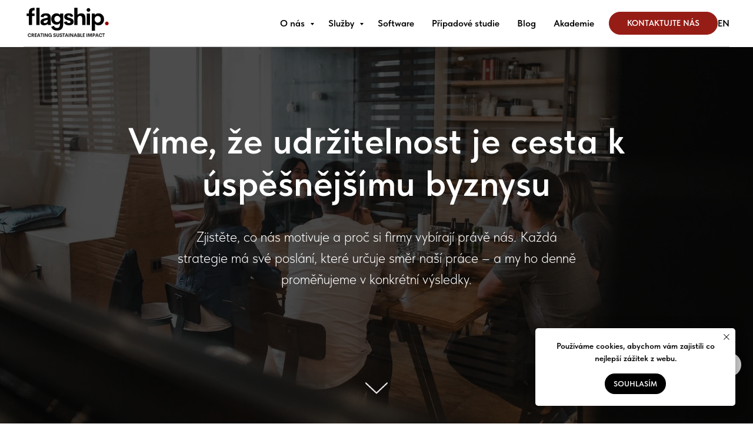

--- FILE ---
content_type: text/css
request_url: https://flagshipimpact.com/custom.css?t=1768649992
body_size: 835
content:
.uc-webinar-section .t1115__features  { 
    margin-top: 20px !important;
}
    
}

.t654_bottom {
    position: fixed !important;
}



/*.t228__list_item:first-child a {
  color: #961d16 !important; 

}
.t228__list_item:first-child .t-active {
      opacity: 1 !important;
}*/


.uc-servslider .t-btnflex__icon,
.uc-servgrid .t-btnflex__icon {
    display: none !important;
}

.t228__rightcontainer {
    gap: 20px;
}

.t228__right_langs {
    padding-left: 0px;
}

.uc-form-card .t696__text-wrapper  {
    text-align: left !important;
  max-width: 600px !important;
  margin-bottom: 40px !important;
}

.uc-form-card .t-form__inputsbox {
    max-width: unset !important;
}

.uc-form-card .t-form__submit {
    text-align: left !important;
}

.uc-vertical-divider  {
    
}

.uc-124 .t-title {
    margin-bottom: 20px !important;
}

.uc-124 .t-btn {
    margin-top: 0 !important;
}
@media screen and (min-width: 961px) {
.uc-124 .t-col_3 {
    margin-top: 80px !important;
}
}

.uc-popup-greenwashin .t-popup__container {
    display: flex;
  flex-direction: column;
  align-items: center;
  padding-top: 1rem;
}

.uc-popup-greenwashin img {
  max-width: 80px;
}

.uc-case-study-approa .t1115__features {
    margin-top: 20px !important;
}

#rec571723362 .t214 .t-container .t-row .t-col {
    margin-bottom: 0;
}

@media screen and (min-width: 961px) {
  .t-search-widget__button
{
    top: unset !important;
    bottom: 80px !important;
    right: 20px !important;
  }
}

@media screen and (max-width: 960px) {
  .t-search-widget__button
{
    top: unset !important;
    bottom: 20px !important;
    right: 20px !important;
  }
}

.uc-image-small .t107 {
    max-width: 280px;
    margin: 0 auto;
}

.uc-image-medium .t107 {
    max-width: 480px;
    margin: 0 auto;
}

.uc-trusted-by .t-section__title {
    margin-bottom: 0 !important;
}


#rec787582041 .t448__wrapper,
#rec793906240 .t448__wrapper,
#rec795684498 .t448__wrapper,
#rec795689812 .t448__wrapper {
    padding-bottom: 0 !important;
}

#rec787582041 .t448__descr,
#rec793906240 .t448__descr,
#rec795684498 .t448__descr,
#rec795689812 .t448__descr {
    margin-top: 112px !important;
}



#rec793858872 .t448__title,
#rec793906433 .t448__title,
#rec795684658 .t448__title,
#rec795690067 .t448__title {
    padding-top: 48px !important;
}

#rec793858872 .t448__descr,
#rec793906433 .t448__descr,
#rec795684658 .t448__descr,
#rec795690067 .t448__descr {
    margin-top: 80px !important;
}

#rec793858872 .t448__wrapper,
#rec793906433 .t448__wrapper,
#rec795684658 .t448__wrapper,
#rec795690067 .t448__wrapper {
    padding-bottom: 16px;
}


@media screen and (max-width: 960px) {
    .uc-case-study-hero .t941__content_flipped {
          order: 0 !important;
          padding-top: 150px !important;
    }
}


@media screen and (max-width: 960px) {
    .uc-case-study-card {
        padding-top: 15px !important;
        padding-bottom: 15px !important;
    }
    .uc-case-study-card .t165 .t-container {
        display: flex !important;
  flex-direction: column !important;
    }
    
    .uc-case-study-card .t165 .t-container .t-col_7 {
     padding-top: 20px !important;
     margin-bottom: 0 !important;
    }
    
    .uc-case-study-card .t165 .t-container .t-col_5 {
        margin-bottom: 0 !important;
    }
    
    .uc-case-study-card:nth-child(2n+1) .t165 .t-container .t-col_7 {
      order: 2 !important;
    }
}





--- FILE ---
content_type: image/svg+xml
request_url: https://static.tildacdn.net/tild3935-6339-4439-b338-613430333830/Color_logo_-_no_back.svg
body_size: 2569
content:
<?xml version="1.0" encoding="UTF-8"?> <svg xmlns="http://www.w3.org/2000/svg" xmlns:xlink="http://www.w3.org/1999/xlink" width="3018.7090739008418" height="1204.864359214219"> <g transform="scale(0.9354536950420954) translate(10, 10)"> <g id="1657464548041" rel="slogan_text"> <path class="st0" d="M209.4,1164.3c-37.2,0-64.6-25.3-64.6-65s27.5-64.9,64.6-64.9c28.2,0,50.7,14.4,59.7,38.4l-24.5,8.9 c-5.6-14.7-19-23.2-35.2-23.2c-21.8,0-38.5,15.2-38.5,40.7c0,25.5,16.7,40.8,38.5,40.8c16.3,0,29.6-8.6,35.2-23.3l24.5,8.9 C260.1,1149.8,237.6,1164.3,209.4,1164.3L209.4,1164.3z M353.1,1162.6l-32.9-55.6h-7.6v55.6h-26.2v-126.3h45.8 c28.6,0,40.7,16.9,40.7,37.8c0,17-9.6,28-26.8,31.6l38,56.9L353.1,1162.6L353.1,1162.6z M312.6,1058v30.2h15.5 c14,0,19.7-5.9,19.7-15c0-9-5.7-15.1-19.7-15.1L312.6,1058L312.6,1058z M472.3,1059.3h-46.9v28.7H467v22.8h-41.5v28.6h46.9v23.2 H399v-126.3h73.3L472.3,1059.3L472.3,1059.3z M579.5,1162.6l-9.2-26.1h-53.1l-9.2,26.1h-26.8l46.5-126.3h32.1l46.5,126.3H579.5 L579.5,1162.6z M525,1114.6h37.7l-18.8-53.6L525,1114.6z M694.3,1036.2v23.1h-30v103.2h-26v-103.2h-30.2v-23.1H694.3z M709.8,1162.6v-126.3h26.2v126.3H709.8z M850.7,1036.2h26.1v126.3h-30.3l-56-90.3v90.3h-26.1v-126.3h30l56.3,89.8V1036.2z M959.8,1164.3c-36.5,0-63.3-25.2-63.3-64.6c0-40,27.5-65.2,64.6-65.2c24.4,0,44.6,10.8,55.6,29.7l-23,12.2 c-6.6-12.9-18.5-19.1-32.6-19.1c-21.9,0-38.3,15-38.3,41.8c0,25.8,15.4,42.4,39.3,42.4c16.2,0,31-8,34.6-26.5h-34.5v-21.1h59.4 v68.6h-20.6v-17.5C992.8,1157.1,979.2,1164.3,959.8,1164.3L959.8,1164.3z M1128.6,1164.3c-27.1,0-48.3-13-52.1-36.7l27.1-6.2 c1.7,14.2,12.2,21.5,26.1,21.5c10.7,0,19.1-4.7,19.1-15.4c-0.1-11.9-14.1-15.6-29.5-20.4c-18.5-5.8-38.4-12.6-38.4-35.8 c0-23.5,19.2-36.8,44.6-36.8c22.2,0,44.6,9,49.7,33.2l-25.4,6.3c-2.4-12.6-10.8-18.1-22.7-18.1c-10.6,0-19.6,4.4-19.6,14.8 c0,9.7,12.4,12.9,26.8,17.2c19.1,5.8,41.6,13.1,41.6,38.3C1175.8,1153,1153.4,1164.3,1128.6,1164.3L1128.6,1164.3z M1242.5,1164.3 c-27.7,0-49.4-14.2-49.4-46v-82.1h26.2v78.5c0,19.2,10.2,26.4,23.2,26.4c13,0,23.3-7.3,23.3-26.4v-78.5h26.2v82.1 C1292.1,1150.1,1270.3,1164.3,1242.5,1164.3z M1359.8,1164.3c-27.1,0-48.3-13-52.1-36.7l27.1-6.2c1.7,14.2,12.2,21.5,26.1,21.5 c10.7,0,19.1-4.7,19.1-15.4c-0.1-11.9-14.1-15.6-29.5-20.4c-18.5-5.8-38.4-12.6-38.4-35.8c0-23.5,19.2-36.8,44.6-36.8 c22.2,0,44.6,9,49.7,33.2l-25.4,6.3c-2.4-12.6-10.8-18.1-22.7-18.1c-10.6,0-19.6,4.4-19.6,14.8c0,9.7,12.4,12.9,26.8,17.2 c19.1,5.8,41.6,13.1,41.6,38.3C1407,1153,1384.6,1164.3,1359.8,1164.3L1359.8,1164.3z M1500.2,1036.2v23.1h-30v103.2h-26v-103.2 h-30.2v-23.1H1500.2z M1600.3,1162.6l-9.2-26.1H1538l-9.2,26.1H1502l46.5-126.3h32.1l46.5,126.3H1600.3L1600.3,1162.6z M1545.7,1114.6h37.7l-18.8-53.6L1545.7,1114.6z M1641.8,1162.6v-126.3h26.2v126.3H1641.8z M1782.6,1036.2h26.1v126.3h-30.3 l-56-90.3v90.3h-26.1v-126.3h30l56.3,89.8L1782.6,1036.2L1782.6,1036.2z M1921.7,1162.6l-9.2-26.1h-53.1l-9.2,26.1h-26.8 l46.5-126.3h32.1l46.5,126.3H1921.7L1921.7,1162.6z M1867.1,1114.6h37.7L1886,1061L1867.1,1114.6z M2031,1095.9 c14.3,3.9,23.8,13.3,23.8,31.3c0,21.3-12.9,35.4-39.6,35.4h-52v-126.3h40.9c27.3,0,41.6,13.1,41.6,34.6 C2045.7,1082,2040.9,1091.1,2031,1095.9L2031,1095.9z M2004.4,1058h-15.9v29.7h17c11.2,0,16.1-6.6,16.1-15.2 C2021.6,1064.1,2016.1,1058,2004.4,1058L2004.4,1058z M2010.3,1140.1c14.2,0,19.1-7.6,19.1-15.8c0-8.4-4.8-16.3-19.6-16.3h-21.3 v32.2H2010.3L2010.3,1140.1z M2100.1,1139.4h39.6v23.2h-65.8v-126.3h26.2V1139.4L2100.1,1139.4z M2228.7,1059.3h-46.9v28.7h41.5 v22.8h-41.5v28.6h46.9v23.2h-73.3v-126.3h73.3V1059.3L2228.7,1059.3z M2293.6,1162.6v-126.3h26.2v126.3H2293.6z M2492.9,1162.6 h-26.1l-8.3-95.2l-32,95.2h-17l-32-95.2l-8.4,95.2h-26.2l10.6-126.3h37.4l26.9,79.3l27.3-79.3h37.4L2492.9,1162.6z M2568.6,1036.2 c24.7,0,40.1,18.4,40.1,40.8c0,23-15.4,40.2-40.1,40.2h-26.3v45.3H2516v-126.3L2568.6,1036.2L2568.6,1036.2z M2564.2,1095.3 c13.1,0,19.2-7.3,19.2-18.6c0-10.9-6.1-18.5-19.2-18.5h-21.9v37.2H2564.2z M2711,1162.6l-9.2-26.1h-53.1l-9.2,26.1h-26.8 l46.5-126.3h32.1l46.5,126.3H2711L2711,1162.6z M2656.4,1114.6h37.7l-18.8-53.6L2656.4,1114.6z M2808.4,1164.3 c-37.2,0-64.6-25.3-64.6-65s27.5-64.9,64.6-64.9c28.2,0,50.7,14.4,59.7,38.4l-24.5,8.9c-5.6-14.7-19-23.2-35.2-23.2 c-21.8,0-38.5,15.2-38.5,40.7c0,25.5,16.7,40.8,38.5,40.8c16.3,0,29.6-8.6,35.2-23.3l24.5,8.9 C2859.1,1149.8,2836.6,1164.3,2808.4,1164.3L2808.4,1164.3z M2958.6,1036.2v23.1h-30v103.2h-26v-103.2h-30.2v-23.1H2958.6z" style="fill: #171717;"></path> </g> <g id="1657464545947" rel="main_text"> <path d="M185.6,265.7c0-141.8,85.8-162.3,207.7-162.3v94c-38.8,0-90.3-1.6-90.3,68.7v45h90.3v90.3h-90.3v329.9H185.6V401.5h-82.2 v-90.3h82.2V265.7z M459.9,103.5h119v627.9h-119V103.5z M984.9,617.3c0,51.5,4.9,84.2,10.2,102.6v11.4h-110l-9.4-45.8 c-31.5,38-85.8,54-134.9,54c-66.2,0-130.8-29.4-130.8-116.9c0-87.1,65-116.5,152.9-135.7l69.1-15.5c29.8-6.9,40.5-17.2,40.5-34.3 c0-41.3-37.6-52.7-70.7-52.7c-42.5,0-74.8,16.8-82.2,64.2l-104.2-18.8c17.6-87.1,81.3-126.7,192.9-126.7 c84.2,0,176.6,24.9,176.6,151.7L984.9,617.3L984.9,617.3z M777.6,659.8c56,0,101-37.2,101-120.6l-99.7,28.2 c-32.7,7.8-56.4,19.2-56.4,47.4C722.5,645.1,747.4,659.8,777.6,659.8L777.6,659.8z M1328.4,311.1h112v388.8 c0,163.5-88.7,229.7-222.8,229.7c-120.6,0-186-50.7-216.7-130.4l97.7-41.7c23.7,54.4,58,80.5,114.5,80.5 c74.4,0,109.1-46.6,109.1-129.6v-49.1c-24.5,33.5-72.8,57.2-127.5,57.2c-104.2,0-191.7-82.2-191.7-207.7 c0-125.9,87.9-206,192.5-206c58.9,0,107.1,26.2,130,63.8L1328.4,311.1z M1225,621.4c61.3,0,108.7-49.9,108.7-112.4 c0-63-46.6-112.8-108.7-112.8c-61.7,0-108.3,47.8-108.3,112.8C1116.6,573.2,1164.1,621.4,1225,621.4z M1650.2,739.5 c-94.4,0-167.6-37.2-182.7-116.9l98.5-27.8c12.7,45,44.6,62.5,84.2,62.5c29,0,60.5-9,59.7-42.1c-0.4-43.7-66.6-47.4-133.3-71.1 c-50.3-17.6-98.5-44.6-98.5-115.3c0-86.3,71.5-125.9,164.7-125.9c81.8,0,150,31.1,166.4,111.2l-91.2,20.4 c-12.7-39.2-40.5-53.1-74.8-53.1c-31.1,0-57.6,11-57.6,37.2c0,33.1,48.6,39.7,101.4,54c65,17.6,136.1,45.8,136.1,135.7 C1823.1,704.8,1741,739.5,1650.2,739.5L1650.2,739.5z M2101.6,302.9c94,0,150.4,52.3,150.4,157.4v271h-118.1V479.5 c0-61.7-34.3-82.2-76.4-82.2c-43.7,0-91.6,21.7-92.4,102.2v231.8h-117.7V103.4h117.7v257.9C1994.9,325,2041.9,302.9,2101.6,302.9 L2101.6,302.9z M2365,248.2c-37.2,0-68.3-30.3-68.3-67.9c0-37.2,31.1-67.5,68.3-67.5c36.4,0,67.5,30.3,67.5,67.5 C2432.4,217.9,2401.4,248.2,2365,248.2z M2304.9,731.4V311.1h118.5v420.2H2304.9z M2731.4,302.9c110.8,0,202.4,81.3,202.4,219.1 s-91.6,219.1-202.4,219.1c-54.8,0-103.8-21.3-128.8-59.7v254.3h-117.7V311.1h111.6l3.3,56.4C2623,325.8,2674.1,302.9,2731.4,302.9 L2731.4,302.9z M2704.8,643.5c61.7,0,111.2-45,111.2-121.4s-49.5-121.4-111.2-121.4c-63,0-112,47.8-112,121.4 S2641.8,643.5,2704.8,643.5z"></path> <path class="st1" d="M3035.6,739.5c-36.4,0-67-30.3-67-67c0-36.8,30.7-67.9,67-67.9c37.2,0,67.9,31.1,67.9,67.9 C3103.4,709.3,3072.8,739.5,3035.6,739.5z" style="fill: #990000;"></path> </g> </g> </svg> 